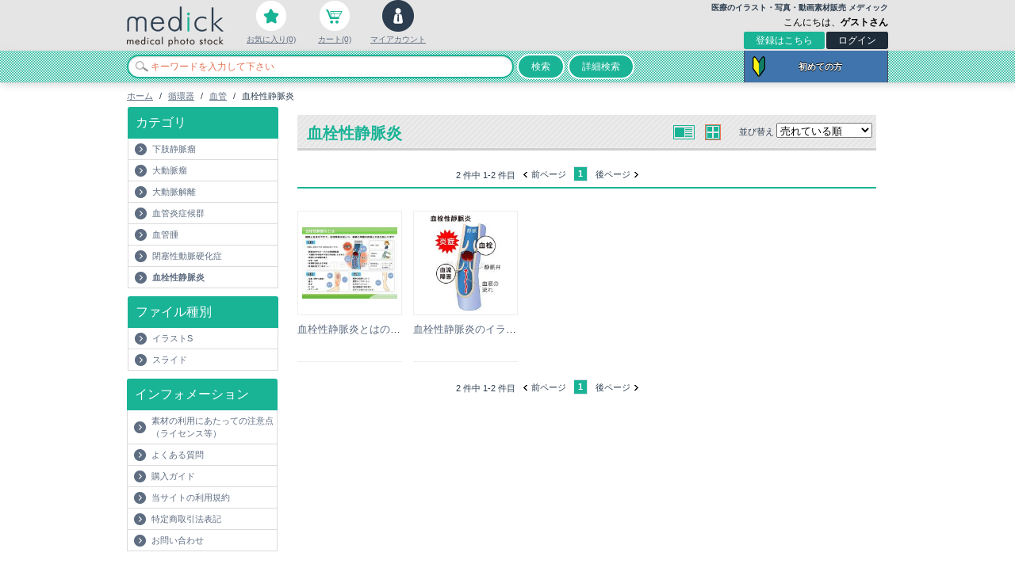

--- FILE ---
content_type: text/html; charset=UTF-8
request_url: https://medick.biz/category/select/cid/3026
body_size: 4874
content:
<!DOCTYPE html PUBLIC "-//W3C//DTD XHTML 1.0 Transitional//EN" "http://www.w3.org/TR/xhtml1/DTD/xhtml1-transitional.dtd">
<html xmlns="http://www.w3.org/1999/xhtml" xml:lang="ja" lang="ja">
<head>
<meta name="google-site-verification" content="MYDdAsZGigc6yHv_fmJWogZlLniwaEgNBQar99i9pOg" />

<meta http-equiv="Content-Type" content="text/html; charset=UTF-8" />
<base href="https://medick.biz/" />

<meta name="keywords" content="メディック,medick,イラスト,素材,医療,写真,症例写真,ダウンロード,販売" />
<meta name="description" content="メディック(medick)は医療のイラスト・写真・動画・患者説明スライドのダウンロード販売サイトです。商用利用可能。無料素材もご用意しております。" />

<link href="https://medick.biz/resources/c_media/themes/theme_1/images/favicon.ico" rel="shortcut icon" />
<link href="https://medick.biz/resources/c_media/themes/theme_1//mcf/css/common.css" rel="stylesheet" type="text/css" />
<link href="https://medick.biz/resources/c_media/themes/theme_1/css/common.css" rel="stylesheet" type="text/css" />
<link href="https://medick.biz/resources/c_media/themes/theme_1/css/layout.css" rel="stylesheet" type="text/css" />
<link href="https://medick.biz/resources/c_media/themes/theme_1/css/menu.css" rel="stylesheet" type="text/css" />
<link href="https://medick.biz/resources/c_media/themes/theme_1//mcf/css/colorbox.css" rel="stylesheet" type="text/css" />
<link href="https://medick.biz/resources/c_media/themes/theme_1//mcf/css/custom.css" rel="stylesheet" type="text/css" />


	<script type="text/javascript" src="https://medick.biz/resources/c_media/themes/theme_1/js/jquery.js"></script>
	<!-- <script type="text/javascript" src="https://medick.biz/resources/c_media/themes/theme_1/js/jquery.min.js"></script> -->
	<script type="text/javascript" src="https://medick.biz/resources/c_media/themes/theme_1/js/jquery.carousel.min.js"></script>
	<script type="text/javascript" src="https://medick.biz/resources/c_media/themes/theme_1/mcf/js/jquery.colorbox-min.js"></script>
	<script type="text/javascript" src="https://medick.biz/resources/c_media/themes/theme_1/mcf/js/custom.js"></script>

<!--[if IE 7]>
        <link href="https://medick.biz/resources/c_media/themes/theme_1/css/styleIE7.css" rel="stylesheet" type="text/css" />
<![endif]-->



<title>血管 / 血栓性静脈炎 - 医療のイラスト・写真・動画、素材販売サイトのメディック(medick)</title><link href="resources/c_media/themes/theme_1/css/checkout.css" media="screen" rel="stylesheet" type="text/css" ></head>
<body>
<!-- ClickTale Top part -->
<script type="text/javascript">
var WRInitTime=(new Date()).getTime();
</script>
<!-- ClickTale end of Top part -->



<div id="page">
		<!--header -->
	<div id="headerWrapper">
		<div id="header">

			<!--<div id="header_teaser">
						</div>-->
			<!--<div id="top_header_links">
			<ul>
			</li><a href="https://medick.biz/sitemap">サイトマップ</a></li>
			</ul>
			</div>-->

			<!-- </div> -->
			<div id="header_logo_container">
				<div id="header_right">
					<h1>医療のイラスト・写真・動画素材販売 メディック</h1>
					<div class="my_page_user">
						<div id="header_select_lang">
							<!--language box -->
							<div class="clearfix select_lang">
								<p><select id='language' name='language' onchange="window.location.href=this.value" ><option value="https://medick.biz/category/select/cid/3026/language/ja" selected="selected">日本語</option></select> </p>
							</div>
							<!--language box //-->
						</div>


						<div id="my_page">
							<div id="my_page_user">こんにちは、<b>ゲストさん</b></div>
																	<div id="my_page_create">
										<a id="createAccBtn" href="https://medick.biz/create-account">登録はこちら</a>
									</div>
									<div id="my_page_logout">
										<a id="loginBtn" href="https://medick.biz/login/index">ログイン</a>
									</div>
									

															<!--<div id="my_page_review"><a href="https://medick.biz/review">カスタマーレビュー</a></div>-->
						</div>
					</div>
				</div>

				<div id="header_logo">
					<a href="https://medick.biz/">
						<img src="https://medick.biz/resources/c_media/themes/theme_1/images_new/logo.png" alt="医療のイラスト・写真・動画、素材販売サイトのメディック(medick)" />
					</a>
				</div>


				<div id="header_navigation">
					<ul>
					
					<!--<li class="review"><a href="https://medick.biz/review">カスタマーレビュー</a></li>-->
					<li class="wishlist"><a href="https://medick.biz/wishlist">お気に入り(0)</a></li>
					<li class="cart"><a href="https://medick.biz/cart-detail">カート(0)</a></li>
					<!-- <li class="register"><a href="https://medick.biz/checkout">レジヘ進む</a></li> -->
					<li class="mypage"><a href="https://medick.biz/myaccount">マイアカウント</a></li>
					</ul>
				</div>

	
				<div id="header_banner">
											<!-- <a href="https://medick.biz/create-account" target="_blank">
							<img src="https://medick.biz/resources/c_media/themes/theme_1/mcf/img/hd_banner.png" alt="アカウント新規登録で3000ポイントプレゼント！">
						</a> -->
									</div>
				

			</div>
        </div>
		<!--header //-->
    

    	<!--globalnavi --> 		
		
	
    </div>
       
		


			<!--search function -->
			<form action="https://medick.biz/search" class="searchform" name="catalog_search" method="get">
				<div class="clearfix search">
					<div id="searchContainer">
						<div id="headerBanner">
					        <ul>
						        <li id="hbWelcome"><a href="https://medick.biz/welcome">初めての方</a></li>
					       </ul>
				        </div>
						<p class="textarea">
							<input type="text" name="q" placeholder="キーワードを入力して下さい" value="" class="searchfield" id="search" title="商品名、商品説明文、型番の一部から検索できます。" />
							<input type="submit" id="defaultSearch" name="検索" value="検索" />
							<a id="advancedSearch" href="https://medick.biz/search">詳細検索</a>	
						</p>
					</div>
				</div>
			</form>
			<!--search function //-->
            
            		<!--breadclumb -->
		<div class="topiclist">			
			<ol>
				<li><a href="https://medick.biz">ホーム</a></li>
				 <li>/</li> <li><a href="https://medick.biz/category/select/cid/2919">循環器</a></li> <li>/</li> <li><a href="https://medick.biz/category/select/cid/2936">血管</a></li> <li>/</li> <li>血栓性静脈炎</li>			</ol>
		</div>
		<!--breadclumb //--><!--body -->
  <div id="contents" class="clearfix">
    <!--sidebar -->
<div class="menuFrame clearfix">
			
	
	<div class="navigation">
		<dl>
				<div class="category_container">
			<div class="category_ttl">
				<p>カテゴリ</p>
			</div>
			<!--category -->
									<dd>
				<a href="https://medick.biz/category/select/cid/2937">下肢静脈瘤</a>
			</dd>
						<dd>
				<a href="https://medick.biz/category/select/cid/2938">大動脈瘤</a>
			</dd>
						<dd>
				<a href="https://medick.biz/category/select/cid/2939">大動脈解離</a>
			</dd>
						<dd>
				<a href="https://medick.biz/category/select/cid/2941">血管炎症候群</a>
			</dd>
						<dd>
				<a href="https://medick.biz/category/select/cid/2997">血管腫</a>
			</dd>
						<dd>
				<a href="https://medick.biz/category/select/cid/3025">閉塞性動脈硬化症</a>
			</dd>
						<dd>
				<a href="https://medick.biz/category/select/cid/3026"><b>血栓性静脈炎</b></a>
			</dd>
								</div>
				<!--category// -->
		<!--brand -->
				<div class="brand_container">
			<div class="brand_ttl">
				<p>ファイル種別</p>
			</div>
									<dd><a href="https://medick.biz/category/select/cid/3026/bid/402">イラストS</a></dd>
						<dd><a href="https://medick.biz/category/select/cid/3026/bid/403">スライド</a></dd>
						<!--<dd><a href="https://medick.biz/brand">ファイル種別一覧</a></dd>-->
					</div>
				<!--brand //-->

		<!--price -->
		<!--price //-->
		
		</dl>
	</div>
				<!--twitter -->
		<div class="navigation">
					<div class="brand_container">
					<div class="brand_ttl">
						<p>インフォメーション</p>
					</div>
					<ul>
															<!-- <li><a href="https://medick.biz/recommend">オススメ商品</a></li> -->
																				<li>
					<a href="https://medick.biz/welcome">初めての方へ</a>
					</li>
										<li>
					<a href="https://medick.biz/license">素材の利用にあたっての注意点（ライセンス等）</a>
					</li>
										<li>
					<a href="https://medick.biz/faq">よくある質問</a>
					</li>
										<li>
					<a href="https://medick.biz/guide">購入ガイド</a>
					</li>
										<li>
					<a href="https://medick.biz/agreement">当サイトの利用規約</a>
					</li>
										<li>
					<a href="https://medick.biz/conditions.html">特定商取引法表記</a>
					</li>
															<li class="lastline"><a href="https://medick.biz/contact">お問い合わせ</a></li>
					</ul>
				</div>
	</div>
	<!--twitter //-->

<script async src="//pagead2.googlesyndication.com/pagead/js/adsbygoogle.js"></script>
<!-- medickL -->
<ins class="adsbygoogle"
     style="display:inline-block;width:234px;height:60px"
     data-ad-client="ca-pub-5830827957199548"
     data-ad-slot="5899160313"></ins>
<script>
(adsbygoogle = window.adsbygoogle || []).push({});
</script>
</div>    <div class="detailFrame">
          <div class="categoryFrame">
	  <div class="category_frame_tll">
	   <p class="category_line">血栓性静脈炎</p>
	    <!--sort -->
        <div class="style_navi clearfix">
		 <ul>
                        <li class="style_navi_icon"><a href="https://medick.biz/category/select/cid/3026/mode/2"><img src="resources/c_media/themes/theme_1/images_new/window_icon.png"/></a></li>
                                    <li class="style_navi_icon style_navi_current"><img src="resources/c_media/themes/theme_1/images_new/listing_icon.png"/></li>
                      <li class="style_navi_sort">並び替え <select name='product_sort' onChange="window.location.href=this.value"><option value="https://medick.biz/category/select/cid/3026/mode/1/order/date_a">新着順(古い順)</option><option value="https://medick.biz/category/select/cid/3026/mode/1/order/date_d">新着順(新しい順)</option><option value="https://medick.biz/category/select/cid/3026/mode/1/order/price_a">価格(安い順)</option><option value="https://medick.biz/category/select/cid/3026/mode/1/order/price_d">価格(高い順)</option><option value="https://medick.biz/category/select/cid/3026/mode/1/order/product_a">商品名順(A-Z)</option><option value="https://medick.biz/category/select/cid/3026/mode/1/order/product_d">商品名順(Z-A)</option><option value="https://medick.biz/category/select/cid/3026/mode/1/order/ordered_d" selected>売れている順</option><option value="https://medick.biz/category/select/cid/3026/mode/1/order/modified_d">更新日順</option></select> </ul>
		  </ul>
        </div>
        <!--/sort -->
	  </div>
      <div class="user_navi">
        <div class="page_navi clearfix">
          <dl class="number">
            <dt>2 件中</dt>
            <dd>1-2 件目</dd>
          </dl>
          <ol class="navi clearfix">
            <li class="prev">前ページ</li><li class="current" id="top">1</li><li class="next">後ページ</li>          </ol>
        </div>
      </div>
	  <div class="user_nav_sub_ttl"></div>
      <div class="itemlist_img clearfix">
                                  <div class="item">
                                    <p class="image">
                <a href="https://medick.biz/category/select/cid/3026/pid/92367" class="toolTip">
                	<span class="tipBox">
                    <img src="" alt=""/><br>
                    <span class="tipDesc">血栓性静脈炎の基本説明です。症状や原因をイラストを交えて説明します。n-01420/血管/循環器/血...</span>
                  </span>
                    <img class="thumb" src="resources/upload/products/thumbnail/th-n-01420.jpg" alt=""/>
                </a>
            </p>
            <h3>
                <a href="https://medick.biz/category/select/cid/3026/pid/92367">血栓性静脈炎とはの説明スライド</a>
            </h3>
          </div>
                            <div class="item">
                                    <p class="image">
                <a href="https://medick.biz/category/select/cid/3026/pid/129492" class="toolTip">
                	<span class="tipBox">
                    <img src="" alt=""/><br>
                    <span class="tipDesc">n-01420/血管/循環器/血栓性静脈炎/血栓性静脈炎とは/血栓性静脈炎とは/病気・治療の説明/内...</span>
                  </span>
                    <img class="thumb" src="resources/upload/products/thumbnail/th-n-01420no01m.jpg" alt=""/>
                </a>
            </p>
            <h3>
                <a href="https://medick.biz/category/select/cid/3026/pid/129492">血栓性静脈炎のイラスト</a>
            </h3>
          </div>
                            </div>
                <div class="bottom_navi">
          <div class="page_navi clearfix">
            <dl class="number">
              <dt>2 件中</dt>
              <dd>1-2 件目</dd>
            </dl>
            <ol class="navi clearfix">
              <li class="prev">前ページ</li><li class="current" id="bottom">1</li><li class="next">後ページ</li>            </ol>
          </div>
        </div>
      </div>
    </div>
      </div>
<!--body //-->
<div class="rightside_link">
		<a href="https://medick.biz/cart-detail"><div id="cart_right_link"><p><img src="resources/c_media/themes/theme_1/lang/ja/cart_word.png" alt="カート" /></p><span id="cart_quantity">0</span></div></a>
		<a href="https://medick.biz/wishlist"><div id="wishlist_right_link"><p><img src="resources/c_media/themes/theme_1/lang/ja/wishlist_word.png" alt="お気に入り" /></p><span id="wishlist_quantity">0</span></div></a>
  </div>
</div>
<!--footer -->
	<div id="page_top">
		<a href="http://medick.biz/category/select/cid/3026#page"><p>PAGE TOP</p></a>
	</div>
	<div id="footer">
		<div class="contents clearfix">
			<!--end of productlisting_box--><!--end of shipping_box--><!--end of box_container-->
			<div class="contact_box">
				<table>
					<tr>
						<td>
							<p class="red_font">medick-メディック-　お客様窓口</p>
							運営会社：株式会社レイヤード<br/>
							ご不明な点はお気軽にお問い合わせください。
						</td>
						<td class="td_border">
							<p class="blue_text">※お問い合わせの前にこちらをご覧ください</p>
							<p class="contact_btn"><a href="http://medick.biz/faq">よくあるご質問</a></p>
							<p class="msg"><a href="https://medick.biz/contact">メールでのお問い合わせはこちら</a></p>
							<p class="small_font">※Emailでのお問い合わせの対応は土日祝祭日や年末年始をはさむ場合は、回答が遅れることがありますのでご了承下さい。</p>
						</td>
						

					</tr>
				</table>
		  </div><!--end of contact_box-->
			<div class="category_links"></div><!--end of category_links-->
						<div class="footer_bottom clearfix">
				<div class="copyright">
        <a href="./">HOME</a> |  <a href="https://medick.biz/welcome">初めての方へ</a> |  <a href="https://medick.biz/license">素材の利用にあたっての注意点（ライセンス等）</a> |  <a href="https://medick.biz/faq">よくある質問</a> |  <a href="https://medick.biz/guide">購入ガイド</a> |  <a href="https://medick.biz/agreement">当サイトの利用規約</a> |  <a href="https://medick.biz/conditions.html">特定商取引法表記</a>    
    
    				
         
				  <hr>
				<p>COPYRIGHT &copy; 2026 医療専門素材販売サイト　Medick -メディック- ALL RIGHT RESERVED</p>
				</div><!--end of copyright-->
				<div class="logo">
				  <a href="https://medick.biz/" >
					<img src="resources/c_media/themes/theme_1/images_new/footer_logo.png" alt="医療専門素材販売サイト　Medick -メディック-" title="医療専門素材販売サイト　Medick -メディック-" />
				  </a>
				</div><!--end of logo-->
			</div>
	  </div><!--end of contents-->
	</div><!--end of footer-->
	
<!--footer //-->


  
<!-- ClickTale Bottom part -->

<script type='text/javascript'>
(function(){
	const output    = document.currentScript;
	const outputTag = document.createElement('script');
	outputTag.src   = (document.location.protocol=='https:'?
	"https://cdnssl.clicktale.net/www07/ptc/bfe8bf94-3c69-4b5e-a11a-f4c633d16885.js":
	"http://cdn.clicktale.net/www07/ptc/bfe8bf94-3c69-4b5e-a11a-f4c633d16885.js");
	output.parentNode.appendChild(outputTag);
}());
</script>

<!-- ClickTale end of Bottom part -->

</body>
</html>

--- FILE ---
content_type: text/html; charset=utf-8
request_url: https://www.google.com/recaptcha/api2/aframe
body_size: 268
content:
<!DOCTYPE HTML><html><head><meta http-equiv="content-type" content="text/html; charset=UTF-8"></head><body><script nonce="mb5H5k8czgI53Tjm8lsqWQ">/** Anti-fraud and anti-abuse applications only. See google.com/recaptcha */ try{var clients={'sodar':'https://pagead2.googlesyndication.com/pagead/sodar?'};window.addEventListener("message",function(a){try{if(a.source===window.parent){var b=JSON.parse(a.data);var c=clients[b['id']];if(c){var d=document.createElement('img');d.src=c+b['params']+'&rc='+(localStorage.getItem("rc::a")?sessionStorage.getItem("rc::b"):"");window.document.body.appendChild(d);sessionStorage.setItem("rc::e",parseInt(sessionStorage.getItem("rc::e")||0)+1);localStorage.setItem("rc::h",'1768977790217');}}}catch(b){}});window.parent.postMessage("_grecaptcha_ready", "*");}catch(b){}</script></body></html>

--- FILE ---
content_type: text/css
request_url: https://medick.biz/resources/c_media/themes/theme_1/css/common.css
body_size: 5022
content:
/*-------------------------------------------------*/
/*基本HTMLタグ
/*-------------------------------------------------*/
body {
	width: 100%;
	margin: 0;
	text-align: center;
	font-size: 85%;
	font-family: 'Hiragino Kaku Gothic Pro', 'メイリオ', Verdana, Arial, sans-serif;
	line-height: 1.65em;
	color: #2B3D4F;
}
h1, h2, h3, h4, h5, h6, h7, p {
	margin: 0;
	padding: 0;
}
a {
	color: #5E6D81;
	cursor: pointer;
}
a:visited, a:active {
	color: #5E6D81;
}
a:hover {
	color: #2B3D4F;
	text-decoration: none;
}
img {
	border: 0;
}
ul, ol, dl {
	font-size:11px;
	margin: 0;
	padding: 0;
	list-style-type: none;
}
li, dt, dd {
	margin: 0;
	padding: 0;
}
form {
	margin: 0;
	padding: 0;
}
input, select, textarea {
	font-family: Arial, Verdana, Helvetica, sans-serif;
}
/*-------------------------------------------------*/
/*基本レイアウトタグ(変更不可）
/*-------------------------------------------------*/
.clear {
	clear: both;
}
.red {
	color: #19B396;
}
.blue {
	color: #0066FF;
}
.green {
	color: #009900;
}
.orange {
	color: #FF6600;
}
.clearfix:after {
	content: "";
	display: block;
	clear: both;
	height: 0;
}
.clearfix {
	display: inline-block;
}
.clearfix {
	display: block;
}
.block {
	display: block;
}
.border {
	border-bottom-width: 1px;
	border-bottom-style: solid;
	border-bottom-color: #BBBBBB;
	padding-top: 3px;
	padding-bottom: 3px;
}
.small {
	font-size: 9px;
	line-height: 12px;
}
/*-------------------------------------------------*/
/*基本左右セット(変更不可）
/*-------------------------------------------------*/
.left {
	float: left;
}
.right {
	float: right;
}
.a-left {
	text-align: left;
}
.a-right {
	text-align: right;
}
.a-center {
	text-align: center;
	padding-top: 15px;
}
.icon {
	vertical-align: text-top;
}
/*-------------------------------------------------*/
/*結果メッセージ出力(変更不可）
/*-------------------------------------------------*/
.msg_error {
	font-size: 12px;
	color: #000000;
	background-color: #FFE1E1;
	background-image: url(../images/stop.gif);
	background-repeat: no-repeat;
	background-position: 5px center;
	border: 1px solid #19B396;
	padding-top: 4px;
	padding-right: 4px;
	padding-bottom: 4px;
	padding-left: 25px;
	margin-bottom: 5px;
}
.msg_success {
font-size: 12px;
color: #fff;
background-color: #E37252;
background-image: url(../images/check.gif);
background-repeat: no-repeat;
background-position: 5px center;
padding-top: 22px;
padding-right: 4px;
padding-bottom: 25px;
padding-left: 25px;
margin-bottom: 5px;
}
.msg_worning {
	font-size: 12px;
	color: #000000;
	background-color: #FFF7E1;
	background-image: url(../images/alert.gif);
	background-repeat: no-repeat;
	background-position: 5px center;
	border: 1px solid #FF8040;
	padding-top: 4px;
	padding-right: 4px;
	padding-bottom: 4px;
	padding-left: 25px;
	margin-bottom: 5px;
}
.msg_hint {
	font-size: 12px;
	color: #000000;
	background-color: #E8FFFC;
	background-image: url(../images/light.png);
	background-repeat: no-repeat;
	background-position: 5px center;
	border: 1px solid #ABD6FF;
	padding-top: 4px;
	padding-right: 4px;
	padding-bottom: 4px;
	padding-left: 25px;
	margin-bottom: 5px;
}
/*-------------------------------------------------*/
/*ページ幅
/*-------------------------------------------------*/
#page {
	width: 100%;
	margin: 0 auto;
	text-align: left;
}
/*-------------------------------------------------*/
/*共通ヘッダー
/*-------------------------------------------------*/
#header {
	margin: 0 auto;
	position: relative;
	width: 960px;
	text-align: left;
}
#header h1 {
	font-size:12px;
	position: absolute;
	top: 2px;
	left: 0px;
}

/*-------------------------------------------------*/
/*検索サーチ
/*-------------------------------------------------*/
.search {
	background: url(../images_medick/serch_bk.png) ;
border-bottom: 1px solid #d8d8d8;
padding: 5px 0;
margin-bottom: 10px;
 /*background: url(../images_new/search_bg.png) no-repeat;*/
	/*padding: 1px 0 0 12px;
	width: 165px;
	height: 26px;*/
	box-shadow: 2px 2px 10px #d8d8d8; /*CSS3*/
	-moz-box-shadow: 2px 2px 10px #d8d8d8; /* Firefox用*/
	-webkit-box-shadow: 2px 2px 10px #d8d8d8; /* Google Chrome, Safari用*/
	filter: progid:DXImageTransform.Microsoft.Shadow(color=#777777, direction=0, strength=3, enabled=true);
}
.search p.textarea {
	width: 980px;
/*float: left;*/
margin-right: 0px;
margin: 0 auto;
}
.search p.textarea .search_image {
	padding-top: 2px;
}
.search p.btn {
	float: left;
}
.search p img/*,#header .select_lang p img*/ {
	vertical-align: top;
}
.search input.text {
	width: 190px;
	border: 1px solid #A9B8C5;
}




#header .select_lang select {
	border: 1px solid #A9B8C5;
}
/* search */
.search p.textarea input {
	border: none;
	outline: none;
}
.search_button {
	position: absolute;
	bottom: 7px;
}
#search {
	/*padding: 2px 0 0 15px;*/
	border: 2px solid #19B396;
}
/*.searchform {
	display: inline-block;
	zoom: 1; /* ie7 hack for display:inline-block */
/* *display: inline;
	border: solid 1px #d2d2d2;
	padding: 3px 5px;
	-webkit-border-radius: 2em;
	-moz-border-radius: 2em;
	border-radius: 2em;
	-webkit-box-shadow: 0 1px 0px rgba(0,0,0,.1);
	-moz-box-shadow: 0 1px 0px rgba(0,0,0,.1);
	box-shadow: 0 1px 0px rgba(0,0,0,.1);
	background: #f1f1f1;
	background: -webkit-gradient(linear, left top, left bottom, from(#fff), to(#ededed));
	background: -moz-linear-gradient(top, #fff, #ededed);
 filter:  progid:DXImageTransform.Microsoft.gradient(startColorstr='#ffffff', endColorstr='#ededed'); /* ie7 */
/* -ms-filter:  progid:DXImageTransform.Microsoft.gradient(startColorstr='#ffffff', endColorstr='#ededed'); /* ie8 */
/*}*/
.searchform input {
	font: normal 12px/100% Arial, Helvetica, sans-serif;
}

::-webkit-input-placeholder { color: #E37252; }
:-moz-placeholder { color: #E37252; }
.searchform .searchfield {
	background: #fff;
	padding: 6px 6px 6px 8px;
	width: 470px;
	border: solid 1px #bcbbbb;
	outline: none;
	-webkit-border-radius: 2em;
	-moz-border-radius: 2em;
	border-radius: 2em;
	-moz-box-shadow: inset 0 1px 2px rgba(0,0,0,.2);
	-webkit-box-shadow: inset 0 1px 2px rgba(0,0,0,.2);
	box-shadow: inset 0 1px 2px rgba(0,0,0,.2);
	filter: progid:DXImageTransform.Microsoft.Shadow(color=#777777, direction=0, strength=3, enabled=true);
}
#header_background {
	position: absolute;
	height: 110px;
	width: 100%;
	background-color: #E6E5E5;
	top: 0;
}

#top_header_container {
	/*margin-bottom: 5px;*/
	line-height: 24px;
	color: #555555;
	width: 100%;
}

#header_teaser {
	width: 660px;
}
#header_teaser, #top_header_links {
	float: left;
}
#top_header_links li {
	display: inline;
}
#top_header_links a {
	font-size: 11px;
	color: #555555;
}
#header_select_lang {
	float: right;
}
#header_logo_container {
	position: relative;
	width: 100%;
	margin-bottom: 0px;
}
#header_logo_container div {
	display: inline;
}
#header_logo {
	margin-right:150px;
}
#header_logo a {
	text-decoration: none;
}
#top_header_banner {
	margin-left: 25px
}
#top_header_banner img {
	vertical-align: top;
	padding-top: 5px;
}
#my_page {
	margin-left: 20px;
	color: #000000;
}
#my_page_button {
	background: url(../images_new/my_page_btn.png) no-repeat;
	position: absolute;
	width: 140px;
	height: 30px;
	margin-top: 5px;
	right:0px;
}
#my_page_button p {
	font-size:12px;
	margin-top: 6px;
	text-indent:28px;
	
}
#my_page_button a {
	color: #fff;
	text-decoration: none;
}
#my_page_user {
right: 0;
position: absolute;
top: 16px;
font-size: 10px;
}
#my_page_logout {
background:#5E6D81 ;/*url(../images_new/my_page_arrow.png) no-repeat left center*/
position: absolute;
top: 40px;
font-size: 10px;
padding: 0 5px;
right: 0px;
	-webkit-border-radius: 0.2em;
	-moz-border-radius: 0.2em;
	border-radius: 0.2em;
}
#my_page_logout a{

	color:#fff;
	text-decoration:none;
}
#my_page_logout a:hover{
	color:#ccc;
}
#my_page_review {
	background: url(../images_new/my_page_pencil.png) no-repeat left center;
	position: absolute;
	top: 75px;
	font-size: 10px;
	padding-left: 20px;
}
#header_navigation {
	position: absolute;
	/*top: -1px;
	left: 211px;*/
}
#header_navigation ul {
padding:0;
margin:0;
}
#header_navigation li {
text-align:center;
height:50px;
float:left;
zoom: 1;
font-size: 60%;
}


#header_navigation li.cart{
}

#header_navigation li.cart{
	background: url(../images_medick/hd_cart.png) no-repeat center top;
}

#header_navigation li.cart a:hover{
	background: url(../images_medick/hd_cart_on.png) no-repeat center top;
}
#header_navigation li a{
display: block;
}
#header_navigation li.mypage a,#header_navigation li.cart a,#header_navigation li.wishlist a,#header_navigation li.review a,#header_navigation li.register a{
padding: 44px 0 0 0;
}
#header_navigation li.mypage,#header_navigation li.cart,#header_navigation li.wishlist,#header_navigation li.review,#header_navigation li.register{
width:120px;
}

#header_navigation li.my_page_user{
	width:250px;
}
#header_navigation li.mypage{
		background: url(../images_medick/hd_myaccount.png) no-repeat center top;
}
#header_navigation li.mypage a:hover{
		background: url(../images_medick/hd_myaccount_on.png) no-repeat center top;
}
#header_navigation li.wishlist {
	background: url(../images_medick/hd_wishlist.png) no-repeat center top;
}
#header_navigation li.wishlist a:hover{
	background: url(../images_medick/hd_wishlist_on.png) no-repeat center top;
}
#header_navigation li.review {
	background: url(../images_medick/hd_review.png) no-repeat center top;
}
#header_navigation li.review a:hover{
	background: url(../images_medick/hd_review_on.png) no-repeat center top;
}
#header_navigation li.register {
	background: url(../images_medick/hd_register.png) no-repeat center top;
}
#header_navigation li.register a:hover{
	background: url(../images_medick/hd_register_on.png) no-repeat center top;
}

/*-------------------------------------------------*/
/*共通ヘッダーテキストメニュー
/*-------------------------------------------------*/
/*
#header #usernavi{padding:64px 0 8px;}
#header #usernavi ul{background:url(../images/bg_usernavi.png) repeat-y right top;}
#header #usernavi li{float:right;padding:.2em 1em .2em .6em;background:url(../images/bg_usernavi.png) repeat-y left top;}
#header #usernavi .myaccount a{background:url(../images/icon_myacount.gif) no-repeat left center;}
#header #usernavi .cart a{background:url(../images/icon_cart.gif) no-repeat left center;}
#header #usernavi .wishlist a{background:url(../images/icon_wishlist.gif) no-repeat left center;}
#header #usernavi .register a{background:url(../images/icon_register.gif) no-repeat left center;}
#header #usernavi .currency a{background:url(../images/icon_currency.gif) no-repeat left center;}
#header #usernavi .review a{background:url(../images/icon_review_title.png) no-repeat left center;}
#header #usernavi a{display:block;padding-left:25px;}
*/

/*-------------------------------------------------*/
/*共通パンくずリスト(変更不可）
/*-------------------------------------------------*/
.topiclist {
font-size: 12px;
padding: 0px 0 0;
margin: 10px;
height: 26px;
}
.topiclist ol{
	width:960px;
	margin:0 auto;
}
.topiclist li {
	display: inline;
	margin-right: 5px;
}
/*-------------------------------------------------*/
/*共通コンテンツ本文
/*-------------------------------------------------*/
.contents_container {
	background-color: #efeeee;
	border-bottom: 1px solid #D1D1D1;
}
#contents {
	margin:0 auto;
	width: 960px;
	min-height: 480px;
}
#contents .subFrame {
	float: right;
	width: 200px;
	background-color: #efeeee;
}
#contents .mainFrame {
	float: left;
	display: inline;
	width: 960px;
}
/*#contents .mainFrame .main_banner{width:689px;padding-bottom:15px;}*/
#contents .mainFrame .menu {
	float: left;
	display: inline;
	width: 190px;
	padding-right: 15px;
	position: relative;
	z-index: 2;
}

#contents .mainFrame .menu ul,#contents .mainFrame .menu ul li{
	margin:0;
}
#contents .mainFrame .contents {
	float: left;
	display: inline;
	width: 530px;
	padding-left: 0px;
}
#contents .menuFrame {
	float: left;
	display: inline;
	width: 190px;
	padding-right: 15px;
}
#contents .contentsFrame {
	float: left;
	display: inline;
	width: 530px;
	padding-left: 10px;
}
#contents .detailFrame {
	float: left;
	display: inline;
	width: 750px;
	background-color: #ffffff;/* border-bottom: 1px solid #d1d1d1; border-left: 1px solid #EEEDED; border-right: 1px solid #EEEDED;*/
}
#contents .fullFrame {
	width: 910px;
	margin-left: 15px;
}
#contents #mainSide {
	display: inline;
}
.fullFrame ul {
	margin-left: 5px;
}
.fullFrame li {
	margin-left: 20px;
	list-style-type: disc;
}
.fullFrame li ul li {
	list-style-type: circle;
}
#contents .detailFrame .categoryFrame h2 {/*font-size: 14px;border-bottom-width: 1px;border-bottom-style: solid;border-bottom-color: #D5D5D5;*/
	padding-bottom: 3px;
	color: #6796C5;
}
#contents .mainFrame .contents #rss_feed {
	margin-bottom: 20px;
	overflow: auto;
}
#contents .mainFrame .contents #rss_feed li {
	padding-bottom: 3px;
	list-style-type: none;
}
#contents .mainFrame .contents #rss_feed .rssDate {
	color: #E37252;
}
#contents .mainFrame .contents #rss_feed .rssDescription {
	color: #999999;
}
#contents #right_sidebar {
	float: right;
}
#contents .mainFrame #main_banner {
	margin-bottom: 20px;
}
.main_container {
	float: left;
	background-color: #efeeee;
	border-bottom: 1px solid #e6e5e6;
	border-left: 1px solid #eeeded;
	border-right: 1px solid #eeeded;
	width: 750px;
	position: relative;
	z-index: 1;
}
.category_frame_tll {
	background: url(../images_new/category_ttl.png) no-repeat;
	width: 730px;
	height: 45px;
	margin: 10px 0 10px 10px;
	zoom: 1;
*display:inline;
}
.category_line {
	color:#19B396;
	font-weight:bold;
	padding: 12px;
	font-size: 20px;
	padding-bottom: 11px;
	display: inline-block;
	float: left;
}
.product_frame {
	border-bottom: none;
!important
}
.top_ranking {
	margin: 0 10px 10px 10px;
	padding-top: 10px !important;
	height: 170px;
}
.top_ranking_ttl {
	background-color: #2B3D4F;
	height: 40px;
	margin: 0 10px;
}
.top_ranking_ttl p {
	padding:10px;
	color: #fff;
}
.top_rank_category {
	position: relative;
}
.top_rank_category ul {
	margin-left: 25px;
}
.top_rank_category li {
	background-color: #e0e0e0;
	width: 155px;
	height: 20px;
	display: inline-block;
	color: #000;
	margin: 0 3px;
	font-size: 10px;
	text-align: center;
}
.top_rank_category .selected {
	background-color: #E37252;
	color: #fff
}
.top_rank_cat_btn_left {
	background: url(../images_new/btn_rank_cat_back.png) no-repeat;
	height: 20px;
	width: 20px;
	position: absolute;
	left: 0;
	top: 0
}
.top_rank_cat_btn_right {
	background: url(../images_new/btn_rank_cat_next.png) no-repeat;
	height: 20px;
	width: 20px;
	position: absolute;
	right: 0;
	top: 0
}
/*-------------------------------------------------*/
/*共通フッター FOOTER
/*-------------------------------------------------*/
/*#footer {padding:20px 0 30px;text-align:center;}
#footer .contents{width:960px;margin:0 auto;padding:74px 0 20px;text-align:left;}
#footer .copyright{float:left;display:inline;width:70%;margin-left:16px;padding-top:0px;font-size:90%;color:#646464;}
#footer .logo{float:right;display:inline;margin-right:16px;text-align:right;}*/



#page_top {
	width: 960px;
	margin: auto;
	margin-top: 85px;
	background: url(../images_new/btn_page_top.png);
	background-repeat: no-repeat;
	height: 27px;
	background-position: right top;
}
#page_top p {
	padding-right: 45px;
	text-decoration: none;
	/*background: url(../images_new/ico_top_arrow.png);
	background-repeat: no-repeat;
	background-position: 20px 11px;*/
	width: 100px;
	padding-top: 5px;
	float: right;
	text-indent: 30px;
	color: #ffffff;
	overflow: hidden;
	text-indent: -9999px;
}
#footer {
	padding: 0 0 30px;
	text-align: center;
	background-color: #f6f6f6;
	border-top: 5px solid #E6E5E5;
}
#footer .contents {
	width: 960px;
	margin: 0 auto;
	padding: 15px 0 20px;
	text-align: left;
}
#footer .copyright {
	float: left;
	display: inline;
	width: 70%;
	padding-top: 0px;
	font-size: 90%;
	color: #646464;
}
#footer .logo {
	float: right;
	display: inline;
	text-align: right;
}
#footer .box_container {
	float: left;
	margin-top: 10px;
	min-height: 573px;
}
#footer .mid_box {
	float: left;
	width: 346px;
	margin-left: 10px
}
/*productlisting box*/
#footer .productlisting_box {
	float: left;
	width: 601px;
}
#footer .productlisting_box_top {
	background: url("../images_new/icn_step_1.png");
	background-repeat: no-repeat;
	height: 15px;
}
#footer .productlisting_box_mid {
	background: url("../images_new/icn_step_2.png");
	background-repeat: repeat-y;
	min-height: 405px;
	padding-top: 5px;
}
#footer .productlisting_box_bottom {
	background: url("../images_new/icn_step_3.png");
	background-repeat: no-repeat;
	height: 15px;
}
#footer .productlisting_title {
	width: 560px;
	height: 20px;
	background: #cecece;
	margin-left: 20px;
	margin-bottom: 20px;
}
#footer .productlisting_title p {
	font-weight: bold;
	color: white;
	width: 118px;
	text-align: left;
	text-indent: 10px;
	line-height: 20px;
	font-size: 124%;
}
#footer .productlisting_box .productlisting_step {
	padding: 0;
	margin-left: 20px;
}
#footer .productlisting_box .productlisting_step li {
	text-align: left;
	width: 558px;
	list-style-type: none;
	border-bottom: 1px dotted gray;
	padding-top: 3px;
	padding-bottom: 3px;
}
#footer .productlisting_box .productlisting_step .no_border {
	border-bottom: none;
}
#footer .productlisting_box .productlisting_step li .step_left {
	float: left;
	margin-right: 10px;
}
#footer .productlisting_box .productlisting_step li .step_right {
	padding-top: 5px;
	float: right;
	text-align: left;
	width: 480px;
}
#footer .productlisting_box .productlisting_step p {
	font-size: 133%;
	word-wrap: break-word;
}
#footer .productlisting_box .productlisting_step p span {
	font-weight: bold;
	color: #333333;
}
/*contact box*/
#footer .contact_box {
	font-size: 85%;
	float: left;
	width: 960px;
	height: 150	px;
	background: #fff;
	margin:15px 0;
}
@-moz-document url-prefix() {
#footer .contact_box {
float:left;
width:960px;
height:164px;
background:url("../images_new/icn_contact_bg.png");
margin:15px 0;
}
}
#footer .contact_box table {
	background: white;
	width: 950px;
	margin-top: 5px;
	margin-left: 5px;
}
#footer .contact_box .td_border {
	height: 115px;
	background: white;
	border-left: 1px dotted #ccc;
}
#footer .contact_box table td {
	padding-left: 15px;
	padding-right: 10px;
	padding-top: 7px;
	vertical-align: top;
}
#footer .contact_box img {
	margin-top: 10px;
	margin-bottom: 10px;
}
#footer .contact_box .blue_text {
	color: #19B396;
	font-weight: bold;
}
#footer .contact_box .msg {
	background: url("../images_new/icn_messagebox_img.png") 0 0.5em;
	background-repeat: no-repeat;
	margin-top: 5px;
}
#footer .contact_box .msg a {
	margin-left: 25px;
	;
	color: #2B3D4F;
	font-weight: bold;
}
#footer .contact_box .small_font {
	font-size: 10px;
}
#footer .contact_box .red_font {
	color: #E37252;
}
#footer .contact_box .contact_btn {
	background: url("../images_new/icn_contact_btn.png");
	background-repeat: no-repeat;
	height: 27px;
	width: 216px;
	padding-top: 5px;
	padding-left: 35px;
}
#footer .contact_box .contact_btn a {
	text-decoration: none;
	color: #ffffff
}
/*shipping box*/
#footer .shipping_box {
	float: left;
	width: 351px;
	margin-left: 8px;
}
#footer .shipping_box_top {
	background: url("../images_new/icn_shipping_1.png");
	background-repeat: no-repeat;
	height: 15px;
}
#footer .shipping_box_mid {
	background: url("../images_new/icn_shipping_2.png");
	background-repeat: repeat-y;
	min-height: 405px;
	padding-top: 5px;
	padding-right: 15px;
}
#footer .shipping_box_bottom {
	background: url("../images_new/icn_shipping_3.png");
	background-repeat: no-repeat;
	height: 15px;
}
#footer .shipping_title {
	width: 328px;
	height: 20px;
	background: #cecece;
	margin-left: 12px;
	margin-bottom: 20px;
}
#footer .shipping_title p {
	font-weight: bold;
	color: white;
	width: 155px;
	text-align: left;
	text-indent: 10px;
	line-height: 20px;
	font-size: 124%;
}
#footer .shipping_box ul {
	list-style-type: none;
	text-align: left;
	margin-left: 20px;
	padding-left: 0;
}
#footer .shipping_box ul li {
	margin-left: 0;
	padding-left: 0;
	padding-bottom: 5px;
}
#footer .shipping_box ul li p {
	font-size: 10px;
	line-height: 15px;
}
#footer .shipping_box ul li p span {
	font-weight: bold;
	color: #333333;
	font-size: 12px;
}
/*payment box*/
#footer .payment_box {
	float: left;
	width: 346px;
}
#footer .payment_box_top {
	background: url("../images_new/icn_payment_1.png");
	background-repeat: no-repeat;
	height: 15px;
}
#footer .payment_box_mid {
	background: url("../images_new/icn_payment_2.png");
	background-repeat: repeat-y;
	min-height: 535px;
	padding-top: 5px;
	padding-right: 15px;
}
#footer .payment_box_bottom {
	background: url("../images_new/icn_payment_3.png");
	background-repeat: no-repeat;
	height: 15px;
}
#footer .payment_box .payment_title {
	width: 320px;
	height: 20px;
	background: #E6E5E5;
	margin-left: 14px;
	margin-bottom: 20px;
}
#footer .payment_box .payment_title p {
	font-weight: bold;
	color: white;
	width: 115px;
	text-align: left;
	text-indent: 10px;
	line-height: 20px;
	font-size: 124%;
}
#footer .payment_box ul {
	list-style-type: none;
	text-align: left;
	margin-left: 15px;
	padding-left: 0;
	font-size: 10px;
}
#footer .payment_box ul li {
	margin-bottom: 15px;
}
#footer .payment_box ul li p span {
	font-weight: bold;
	font-size: 12px;
}
#footer .payment_box ul li p {
	line-height: 15px;
}
#footer .payment_box .more_link {
	text-align: right;
	font-weight: bold;
	font-size: 10pt;
	width: 100%;
}
/*category links*/
#footer .category_links {
	margin-top: 30px;
	float: left;
	margin-bottom: 50px;
	font-size: 11px;
}
#footer .category_links table tr th {
	width: 90px;
	vertical-align: top;
	font-size: 12px;
	text-decoration: underline;
	text-align: left;
}
#footer .category_links ul {
	list-style-type: none;
	background: url("../images/bg_ul_arrow.png")no-repeat;
	background-position: left;
	padding-left: 8px;
	float: left;
	margin-right: 15px;
}
#footer .category_links ul li {
	display: inline;
}
#footer .category_links ul .li_ttl {
	font-weight: bold;
}
#footer .copyright hr {
	margin-top: 10px;
}
/*returnon box*/
#footer .returnon_box {
	float: left;
	width: 346px;
}
#footer .returnon_box_top {
	background: url("../images_new/icn_returnon_1.png");
	background-repeat: no-repeat;
	height: 15px;
}
#footer .returnon_box_mid {
	background: url("../images_new/icn_returnon_2.png");
	background-repeat: repeat-y;
	min-height: 290px;
	padding-top: 5px;
	padding-right: 15px;
}
#footer .returnon_box_bottom {
	background: url("../images_new/icn_returnon_3.png");
	background-repeat: no-repeat;
	height: 15px;
}
#footer .returnon_box .returnon_title {
	width: 320px;
	height: 20px;
	background: #cecece;
	margin-left: 14px;
	margin-bottom: 20px;
}
#footer .returnon_box .returnon_title p {
	font-weight: bold;
	color: white;
	width: 145px;
	text-align: left;
	text-indent: 10px;
	line-height: 20px;
	font-size: 124%;
}
#footer .returnon_box ul li p {
	line-height: 15px;
}
#footer .returnon_box ul {
	list-style-type: none;
	text-align: left;
	margin-left: 15px;
	padding-left: 0;
	font-size: 89%;
}
#footer .returnon_box ul li {
	margin-top: 10px;
}
#footer .returnon_box ul li p span {
	font-weight: bold;
	font-size: 12px;
}
#footer .returnon_box .more_link {
	text-align: right;
	font-weight: bold;
	font-size: 10pt;
	margin-top: 10px;
	width: 100%;
}
.more_link a {
	color: #E37252;
}
/*aboutpoints box*/
#footer .aboutpoints_box {
	float: left;
	width: 346px;
	margin-top: 10px;
}
#footer .aboutpoints_box_top {
	background: url("../images_new/icn_aboutpoints_1.png");
	background-repeat: no-repeat;
	height: 15px;
}
#footer .aboutpoints_box_mid {
	background: url("../images_new/icn_aboutpoints_2.png");
	background-repeat: repeat-y;
	min-height: 185px;
	padding-top: 5px;
	padding-right: 15px;
}
#footer .aboutpoints_box_bottom {
	background: url("../images_new/icn_aboutpoints_3.png");
	background-repeat: no-repeat;
	height: 15px;
}
#footer .aboutpoints_box .aboutpoints_title {
	width: 320px;
	height: 20px;
	background: #cecece;
	margin-left: 14px;
	margin-bottom: 20px;
}
#footer .aboutpoints_box .aboutpoints_title p {
	font-weight: bold;
	color: white;
	width: 145px;
	text-align: left;
	text-indent: 10px;
	line-height: 20px;
	font-size: 124%;
}
#footer .aboutpoints_box ul li p {
	line-height: 15px;
	font-size: 10px;
}
#footer .aboutpoints_box ul {
	list-style-type: none;
	text-align: left;
	margin-left: 15px;
	padding-left: 0;
	font-size: 89%;
}
#footer .aboutpoints_box ul li p span {
	font-weight: bold;
	font-size: 12px;
}
#footer .aboutpoints_box .more_link {
	text-align: right;
	font-weight: bold;
	font-size: 10pt;
	margin-top: 35px;
	width: 100%;
}
/*businesscalendar box*/
#footer .businesscalendar_box {
	float: left;
	width: 248px;
	margin-left: 10px;
}
#footer .businesscalendar_box_top {
	background: url("../images_new/icn_calendar_1.png");
	background-repeat: no-repeat;
	height: 15px;
}
#footer .businesscalendar_box_mid {
	background: url("../images_new/icn_calendar_2.png");
	background-repeat: repeat-y;
	min-height: 535px;
	padding-top: 5px;
}
#footer .businesscalendar_box_bottom {
	background: url("../images_new/icn_calendar_3.png");
	background-repeat: no-repeat;
	height: 15px;
}
#footer .businesscalendar_box .businesscalendar_title {
	width: 220px;
	height: 20px;
	background: #cecece;
	margin-left: 14px;
	margin-bottom: 20px;
}
#footer .businesscalendar_box .businesscalendar_title p {
	font-weight: bold;
	color: white;
	width: 125px;
	text-align: left;
	text-indent: 10px;
	line-height: 20px;
	font-size: 124%;
}
#footer .businesscalendar_box img {
	margin-bottom: 15px;
	margin-left: 15px;
}


--- FILE ---
content_type: text/css
request_url: https://medick.biz/resources/c_media/themes/theme_1/css/layout.css
body_size: 6577
content:
@charset "utf-8";
/*-------------------------------------------------*/
/*ページコンテンツのマークアップタグ定義
/*-------------------------------------------------*/
.detailFrame h2, .detailFrame h3, .detailFrame h4, .detailFrame h5, .detailFrame h6 {
	margin-bottom: 10px;
	margin-top: 10px
}
/*-------------------------------------------------*/
/*1カラムレイアウト
/*-------------------------------------------------*/
.fullFrame .categoryFrame {
	width: 910px
}
/*H1タグ文字装飾*/
.fullFrame .categoryFrame h1 {
	padding: 20px 14px 10px;
	font-size: 140%;
	color:#19B396;
	border-bottom: 1px solid #19B396;
}

/*-------------------------------------------------*/
/*基本HTMLタグ
/*-------------------------------------------------*/
.mainFrame .menu .banner, .mainFrame .menu .pr, {
margin-bottom:15px
}
.mainFrame .menu .banner img, .mainFrame .menu .pr img {
	display: block
}
.mainFrame .menu .banner {
	width: 190px;
	height: 100px;
}
/*-------------------------------------------------*/
/*BOXレイアウト
/*-------------------------------------------------*/
.mainFrame .menu .information li.lastline, .menuFrame .information li.lastline {
	border-bottom: 0px solid #D8DFE7;
	padding: .3em 15px 0
}
.mainFrame .menu .category_container {
	margin-bottom: 10px;
}
.mainFrame .menu .category_container li, .menuFrame .navigation li {
	border-right: 1px solid #dbdbdb;
	border-left: 1px solid #dbdbdb;
	border-bottom: 1px solid #dbdbdb;
	padding: 15px 0;
}
.mainFrame .menu .category_container a, .menuFrame .navigation a {
	background: url(../images_new/category_arrow.png) no-repeat center left;
	padding-left: 25px;
	margin-left: 10px;
	display:block;
	text-decoration:none;
}

.mainFrame .menu .category_container a:hover, .menuFrame .navigation a:hover{
	text-decoration: underline;
}
.information_ttl, .category_ttl, .brand_container .brand_ttl, .price_container .price_ttl {
	background: #19B396;
	width: 190px;
	height: 45px;
	border-top-left-radius: 3px; 
border-top-right-radius: 3px;
-webkit-border-top-left-radius: 3px;
-webkit-border-top-right-radius: 3px;
-moz-border-radius-topleft: 3px;
-moz-border-radius-topright: 3px; 
}
.information_ttl p, .category_ttl p, .brand_container .brand_ttl p, .price_container .price_ttl p {
	padding: 16px 0 0 15px;
	color: #ffffff;
	font-size: 16px;
}
.category_container, .brand_container, .price_container, .information {
	margin-bottom: 10px;
}
.price_container dt {
	width: 190px;
}
.price_container dd {
	width: 190px;
}
.category_ttl_R p {
	padding: 13px 0 0 15px;
	color: #ffffff;
	font-size: 16px;
}
.category_ttl_R {
	background: #19B396;
	width: 190px;
	height: 45px;
	margin: 10px 0;
}
.brand_container ul{
	margin:0;
	padding:0;
}
.brand_container li {
	border-right: 1px solid #dbdbdb;
	border-left: 1px solid #dbdbdb;
	border-bottom: 1px solid #dbdbdb;
	padding: 8px 0;
	margin:0;
}
.brand_container a {
	background: url(../images_new/brand_arrow.png) no-repeat center left;
	padding-left: 25px;
	margin-left: 15px; /*font-size:10px;*/
}
.brand_ttl {
	background: url(../images_new/category_bg.png) no-repeat;
	width: 190px;
	height: 45px;
}
.brand_ttl p {
	padding: 12px 0 0 15px;
	color: #ffffff;
	font-size: 16px;
}
.twitter_container {
	/*background: url(../images_new/popular_items_bg.png);*/
	width: 180px;
	padding: 5px;
	position: relative;
}
.twitter_container .twitter_img {
	position: absolute;
	left: 0;
}
.twitter_container .twitter {
	background-color: #ffffff;
	font-size: 10px;
	word-wrap: break-word;
}
.twitter_container .twitter div {
	line-height: 15px;
}
.twitter_container .twitter li {
	border-bottom: 1px dotted #b3b2b2;
}
.twitter_container .twitter .twitter_link {
	padding: 0 10px 5px 10px;
}
.twitter_container .twitter .twitter_link a {
	color: #E37252;
}
.twitter_container .twitter .twitter_ttl {
	padding: 10px 10px 0 10px;
}
/*-------------------------------------------------*/
/*トップページ左下住所表記
/*-------------------------------------------------*/
.mainFrame .menu .shop_address, .menuFrame .shop_address {
	background: url(../images/bg_shop_address.png) no-repeat;
	padding: 11px 11px 7px
}
.mainFrame .menu .shop_address h2, .menuFrame .shop_address h2 {
	background: url(../images/bg_shop_address_title.png) no-repeat bottom left;
	margin-bottom: 8px;
	padding-bottom: 8px;
	font-size: 100%;
	color: #3C739B
}
/*-------------------------------------------------*/
/*トップページ 新着商品のレイアウト
/*-------------------------------------------------*/
.mainFrame .new_arrival h2, .contentsFrame .new_arrival h2 {
	color: #000;
	border-bottom: 1px solid #ccc;
	padding-bottom: 9px;
	margin: 0 0 10px 0;
}
.mainFrame .new_arrival .item, .mainFrame .contents .new_arrival .item_last, .mainFrame .contents .new_arrival .item_right, .mainFrame .contents .new_arrival .item_right_last, .contentsFrame .new_arrival .item, .contentsFrame .new_arrival .item_last, .contentsFrame .new_arrival .item_right, .contentsFrame .new_arrival .item_right_last {
	width: 130px;
	float: left;
	margin-bottom: 0;
	padding-bottom: 15px
}
.mainFrame .new_arrival .item_last, .mainFrame .contents .new_arrival .item, .contentsFrame .new_arrival .item_last, .contentsFrame .new_arrival .item {
	margin: 0 23px 15px;
	text-align: center;
}


.mainFrame .new_arrival .item_last, .mainFrame .contents .new_arrival .item_right_last, .contentsFrame .new_arrival .item_last, .contentsFrame .new_arrival .item_right_last {
	border-bottom: 0px solid #D8DFE7
}
.mainFrame .new_arrival .text, .contentsFrame .new_arrival .text {
	float: left;
	width: 120px;
}
.mainFrame .new_arrival .text h3, .contentsFrame .new_arrival .text h3 {
	padding: 1em 0 .3em;
	font-size: 100%;
	font-weight: normal
}
.mainFrame .new_arrival .text p, .contentsFrame .new_arrival .text p {
	color: #E37252
}
.carousel_ul {
	height: 150px;
}
.carousel_ul li.item .image img{
	  -webkit-box-shadow: 0px 0px 2px 0px #777; /* Safari, Chrome用 */
  -moz-box-shadow: 0px 0px 2px 0px #777; /* Firefox用 */
  box-shadow: 0px 0px 2px 0px #777; /* CSS3 */
}

.new_arrival_gallery .carousel-wrap, .whats_new_gallery .carousel-wrap, .top_ranking_gallery .carousel-wrap {
	font-size: 80%;
	margin:15px 0;
	height: 170px !important;
}
.top_ranking_gallery {
	padding: 10px 25px 0;
}
.top_ranking_gallery h4 {
	color: #E37252
}
.top_ranking_gallery .item {
	text-align: center;
}
.top_ranking_gallery .text {
	width: 125px !important;
}
.ranking_gallery .carousel-wrap {
}
#top_banner .carousel-wrap {
	height: 325px !important;/*281px*/
}
#top_banner .top_banner_item {
	width: 750px;
	float: left;
}
#top_banner .carousel-previous {
	cursor: pointer;
	position: absolute;
	top: 95px;
	left: 20px;
	background: url(../images_new/btn_banner_prev.png) no-repeat center;
	border: 0;
	text-indent: -9999px;
	height: 77px;
	width: 36px;
	z-index: 9999
}
#top_banner .carousel-next {
	cursor: pointer;
	position: absolute;
	top: 95px;
	right: 20px;
	background: url(../images_new/btn_banner_next.png) no-repeat center;
	border: 0;
	text-indent: -9999px;
	height: 77px;
	width: 36px;
	z-index: 9999
}
#top_banner .carousel-pagination {
	position: absolute;
	bottom: 16px;
	left: 335px;
}
#top_banner .carousel-pagination a {
	background: url(../images_new/btn_banner_inactive.png);
	width: 9px;
	height: 9px;
	display: inline-block;
	margin-right: 10px;
	text-indent: -9999px;
}
#top_banner .active {
	background: url(../images_new/btn_banner_active.png) !important;
	width: 12px !important;
	height: 12px !important;
}
#top_banner .top_banner_item img {
	margin:0;
	border: 15px solid #cccccc;
}
.new_arrival {
background-color: #fff;
padding: 0 0px 10px 0;
margin: 0 10px 10px 10px;
}
#top_banner, .new_arrival_gallery, .whats_new_gallery, .ranking_gallery, .top_ranking_gallery {
	position: relative;
}
.center-wrap {
	text-align: center
}
.carousel-pagination {
	padding-bottom: 5px;
}
.carousel-pagination a {
	cursor: pointer;
}
.carousel-pagination a {
	color:#fff;
	background: url(../images_new/page_bg.png);
	width: 44px;
	display: inline-block;
	font-size: 10px;
	height: 15px;
	line-height: 14px;
	margin-right: 5px;
}
.active {
	background: url(../images_new/page_bg_hover.png) !important;
}
.carousel-next {
	cursor: pointer;
	position: absolute;
	bottom: 3px;
	right: 10px;
	background: url(../images_new/carousel_next.png) no-repeat center;
	border: 0;
	text-indent: -9999px;
	height: 20px;
	width:20px;
}
.carousel-previous {
	cursor: pointer;
	position: absolute;
	bottom: 3px;
	left: 10px;
	background: url(../images_new/carousel_prev.png) no-repeat center;
	border: 0;
	text-indent: -9999px;
	height: 20px;
	width:20px;
}
.js .previous {
	font-size: 0;
	line-height: 0
}
.js .next {
	font-size: 0;
	line-height: 0
}
.ranking_gallery {
	padding: 25px 0;
	width: 190px;
	background-color: #fff
}
.ranking_gallery .carousel-previous {
	cursor: pointer;
	position: absolute;
	top: 5px;
	left: 0;
	background: url(../images_new/btn_ranking_up.png) no-repeat center;
	border: 0;
	text-indent: -9999px;
	height: 21px;
	width: 100%;
}
.ranking_gallery .carousel-next {
	cursor: pointer;
	position: absolute;
	bottom: 5px;
	left: 0;
	background: url(../images_new/btn_ranking_down.png) no-repeat center;
	border: 0;
	text-indent: -9999px;
	height: 21px;
	width: 100%;
}
.top_ranking_gallery .carousel-previous {
	top: 15px;
	background: url(../images_new/btn_top_ranking_back.png) no-repeat center;
	width: 20px;
	height: 122px;
	display: block;
}
.top_ranking_gallery .carousel-next {
	top: 15px;
	background: url(../images_new/btn_top_ranking_next.png) no-repeat center;
	width: 20px;
	height: 122px;
	display: block;
}
.top_ranking_gallery .carousel-pagination {
	display: none;
}
/*-------------------------------------------------*/
/*トップページの右上ログインバナーのレイアウト
/*-------------------------------------------------*/
#contents .subFrame .member .title {
	background: url(../images/bg_member.png) no-repeat;
	padding: 10px 8px 0 10px;
	font-size: 95%
}
#contents .subFrame .member .title p {
	background: url(../images/bg_member_title.png) no-repeat bottom left;
	padding-bottom: 5px
}
#contents .subFrame .member {
	width: 190px;
}
#right_sidebar .member .right_img_container {
	width: 190px;
	height: 76px;
	padding-bottom: 10px;
}
#right_sidebar .member .right_img_container a {
	font-size: 114%;
	display: block;
	text-decoration: none;
	color: #fff;
	font-weight: bold;
}
#right_sidebar .member .right_img_container a.registered_letter {
	background: url(../images_new/bg_registered_letter.png) no-repeat 0 0;
	width: 110px;
	height: 56px;
	padding: 20px 10px 0 70px;
}
#right_sidebar .member .right_img_container a.customer_review {
	background: url(../images_new/bg_customer_review.png) no-repeat 0 0;
	width: 110px;
	height: 56px;
	padding: 20px 10px 0 70px;
}
/*-------------------------------------------------*/
/*トップページ右上ベストセラーのレイアウト
/*-------------------------------------------------*/
#contents .subFrame .ranking {
	padding-bottom: 10px
}
#contents .subFrame .ranking table {
	width: 200px!important;
	padding: 0;
}
#contents .subFrame .ranking table tr {
	width: 200px!important;
	padding: 10px 0 0 0;
}
#contents .subFrame .ranking table td {
	padding: 0 10px 0 0;
}
#contents .subFrame .ranking h3 {
	height: 16px;
	border-top: 1px solid #D8DFE7;
	margin-bottom: 5px;
	font-size: 100%;
	padding: 5px 0;
	margin-top: 5px;
}
.ranking .number1 {
	background: url(../images_new/icn_rank_1.png) no-repeat bottom center;
	display: block;
}
#contents .subFrame .ranking h3.number1 {
	border-top: 0px solid #D8DFE7;
	margin: 0 0 10px;
}
.ranking .number2 {
	background: url(../images_new/icn_rank_2.png) no-repeat bottom center
}
.ranking .number3 {
	background: url(../images_new/icn_rank_3.png) no-repeat bottom center
}
.ranking .number4 {
	background: url(../images_new/icn_rank_4.png) no-repeat bottom center
}
.ranking .number5 {
	background: url(../images_new/icn_rank_5.png) no-repeat bottom center
}
.ranking .images img {
	display: block;
	margin-left: auto;
	margin-right: auto;
}
.calendar h2 img {
	display: block
}
.ranking .text {
	float: left;
	width: 150px;
	margin-left: 8px;
	font-size: 80%;
	line-height: 1.5em
}
.number_rank {
	color: #fff;
	background-color: #E37252;
	height: 15px !important;
	width: 20px;
	text-align: center;
	margin: auto;
}
.rank_product_link {
	display: block;
	margin-left: auto;
	margin-right: auto;
	padding: 5px 35px 0 35px;
	font-size: 10px;
	min-height: 75px;
}
/*-------------------------------------------------*/
/*トップページ右下タグクラウドのレイアウト
/*-------------------------------------------------*/
#contents .subFrame .popular_items .contents {
	background: url(../images_new/popular_items_bg.png);
	padding: 5px 5px 5px 5px;
	margin-bottom: 20px;
	width: 180px
}
#contents .subFrame .popular_items .contents .content_bg {
	background-color: white;
	padding: 10px 20px 10px 20px;
}
.right_menu_link_container li {
	width: 210px;
	/*width: 192px;*/
	/*height: 50px;*/
	margin-bottom: 10px;
	margin-right:10px;
	text-align: center;
	/*padding-top: 25px;*/
}
.right_menu_link_container a {
}
/*-------------------------------------------------*/
/* 全ページ共通部分
/*-------------------------------------------------*/
.calendar .contents .date {
	padding: .5em 0;
	font-weight: bold;
	color: #50738C
}
.calendar .contents .notes {
	padding: .7em 0 0;
	font-size: 90%;
	color: #646464
}
.calendar .contents .notes span {
	color: #B8B896
}
.calendar .contents table {
	border-left: 1px solid #E6E9EC;
	border-top: 1px solid #E6E9EC;
	text-align: center
}
.calendar .contents th {
	background: #C8C8C8;
	border-right: 1px solid #E6E9EC;
	border-bottom: 1px solid #E6E9EC;
	font-weight: normal;
	color: #FFF
}
.calendar .contents td {
	border-right: 1px solid #E6E9EC;
	border-bottom: 1px solid #E6E9EC;
	color: #646464
}
.calendar .contents th.sunday {
	background: #AC3A3A
}
.calendar .contents th.saturday {
	background: #3A70AC
}
.calendar .contents td.holiday {
	background: #B8B896;
	color: #FFF
}
.contentsFrame .categoryFrame {
	width: 530px;
	float: left;
}
.contentsFrame .categoryFrame .new_arrival {
	background-color: #fff;
	padding: 0 0 10px 0 ;
	margin-bottom: 10px;
}
.category_product_ttl {
	padding:10px;
	background-color: #2B3D4F;
	color: #FFFFFF;
}
.category_product_ttl a {
	color: #FFFFFF;
	font-size: 16px;
	text-decoration: none;
}
.news_ttl {
	color: #E37252;
	font-size: 16px;
	padding-bottom: 10px;
}
.news_container {
	margin:10px;
	padding: 5px;
	background-color: #FFFFFF;
}
.news_content {
	background-color: #fff;
	padding: 10px;
}
/*-------------------------------------------------*/
/*全ページメインタイトル部分
/*-------------------------------------------------*/
.categoryFrame h1 {
	margin-bottom: 15px;
	padding: 20px 14px 10px;
	font-size: 140%;
	color: #19B396;
	border-bottom: 1px solid #19B396;
}
.categoryFrame .sub_category_list {
	padding: 15px 0 0px;
	width: 540px;
}
.categoryFrame .sub_category_list .item, .categoryFrame .sub_category_list .item_right {
	float: left;
	width: 258px;
	height: 190px;
	margin: 0 0 10px;
	padding-bottom: 7px
}
.categoryFrame .sub_category_list .item_last, .categoryFrame .sub_category_list .item_right_last {
	float: left;
	background: url(../images/bg_sub_category_list_item.png) no-repeat;
	width: 220px;
	padding-bottom: 7px
}
.categoryFrame .sub_category_list .item_last, .categoryFrame .sub_category_list .item {
	margin-right: 10px;
	background-color: #fff;
	border: 1px solid #dedede;
}
.categoryFrame .sub_category_list .image {
	display:none;
/*	display: inline;
	border: 1px solid #EBEBEB;
	width: 46px;
	margin: 5px;*/
}
.categoryFrame .sub_category_list .image img {
	display: block;
	margin: auto;
	font-size: 18px;
}
.categoryFrame .sub_category_list .text {
	padding: 5px;
	text-align: center;
}
.categoryFrame .sub_category_list .item_container {
}
.menuFrame .navigation {
	margin-bottom: 10px;
}
.menuFrame .navigation dl {
	width: 190px;
	margin: 0 1px;
	line-height: 1.0em
}
.menuFrame .navigation dt {
	background: #19B396 scroll;
	color: #FFFFFF;
	font-size: 16px;
	height: 29px;
	padding: 16px 30px 0 17px;
	/*width: 190px;*/
}
.menuFrame .navigation dd {
	border-right: 1px solid #dbdbdb;
	border-left: 1px solid #dbdbdb;
	border-bottom: 1px solid #dbdbdb;
	padding: 15px 0;
}
.menuFrame .navigation a {
	background: url(../images_new/category_arrow.png) no-repeat center left;
	padding: 15px;
	margin-left: 15px
}
.menuFrame .navigation dd.current {
	background: #DCE6F0 url(../images/bg_localnavi_dd_current.png) no-repeat center left;
	border-bottom: 1px solid #D6DEE9;
	padding: 9px 7px 6px 20px
}
.detailFrame .categoryFrame h1 {
	margin-bottom: 15px;
	padding: 20px 14px 10px;
	font-size: 150%;
	color: #19B396;
}
.categoryFrame .user_navi h2, .fullFrame h2 {
	border-left: 5px solid #466E82;
	margin-bottom: 12px;
	padding: .4em 7px 0px;
	font-size: 140%;
	font-weight: normal;
	color: #2C445D
}
/*
.categoryFrame .user_navi .style_navi{position:relative; width:685px; margin-bottom:3px; padding-bottom:3px}
.categoryFrame .user_navi .style_navi p{position:absolute; top:5px; right:0px}
.categoryFrame .user_navi .style_navi li{float:left; background:url(../images/tag_category_menu.png) no-repeat; width:147px; margin-right:5px}
.categoryFrame .user_navi .style_navi li.current{background:url(../images/tag_category_menu_on.png) no-repeat; color:#FFF}
.categoryFrame .user_navi .style_navi li a, .categoryFrame .user_navi .style_navi li span{display:block; padding:10px 5px 7px; text-align:center}
*/

.style_navi li {
	display: inline;
}
.style_navi ul {
	float: right;
	margin: 10px 5px 0 0;
}
.style_navi_icon {
	vertical-align: middle;
	margin-right: 10px;
	line-height: 1px;
}
.style_navi_sort {
	margin-left: 10px;
}
.style_navi_current img {
	border: 1px solid #E37252;
}
/*-------------------------------------------------*/
/* ページ送りのリンク
/*-------------------------------------------------*/

.page_navi {
	padding: 10px 13px 4px 210px;
}
.page_navi .number {
	float: left;
	margin-right: 10px;
}
.page_navi .number dt, .page_navi .number dd {
	display: inline
}
.page_navi .navi {
	float: left;
	text-align: right
}
.page_navi .navi li {
	float: left;
	border-top: 1px solid #D8DFE7;
	border-right: 1px solid #D8DFE7;
	border-bottom: 1px solid #D8DFE7;
	line-height: 1.0em
}
.page_navi .navi li.prev {
	background: url(../images_new/btn_arrow_prev.png) no-repeat center left;
	border: 0px solid #D8DFE7;
	padding: 5px 10px;
}
.page_navi .navi li#top li#bottom {
	border: 1px solid #D8DFE7
}
.page_navi .navi li.current {
	background: #19B396;
	padding: 3px 5px 3px;
	color: #FFF
}
.page_navi .navi li.next {
	background: url(../images_new/btn_arrow_next.png) no-repeat center right;
	border: 0px solid #D8DFE7;
	padding: 5px 10px;
}
.page_navi .navi li a {
	display: block;
	padding: 5px 5px 2px;
	text-decoration: none
}
.page_navi .navi li.prev a, .page_navi .navi li.next a {
	display: inline;
	padding: 0;
	text-decoration: underline
}
.page_navi .navi li a:hover {
	display: block;
	background: #7EA8D4;
	color: #FFF
}
.page_navi .navi li.prev a:hover, .page_navi .navi li.next a:hover {
	text-decoration: none;
	background: none;
	color: #376EAA
}
.user_nav_sub_ttl {
	color: #19B396;
	margin-left: 10px;
	padding: 5px;
	width: 720px;
	background-color: white;
	border-top: 2px solid
}
/*-------------------------------------------------*/
/*ページTOPへのリンク
/*-------------------------------------------------*/
.bottom_navi .pagetop {
	background: url(../images/btn_pagetop.png) no-repeat center right;
	margin-top: 15px;
	padding-right: 12px;
	text-align: right
}
/*-------------------------------------------------*/
/*データレンダリンク画面 
listing_default.php / listing_window.php / 
recommend_default.php / recommend_window.php 
search_default.php / search_window.php
review-listing.php
/*-------------------------------------------------*/
.itemlist .item {
	background: url(../images_new/dotted_line.png) repeat-x bottom;
	padding: 18px 0 10px;
	margin: 0 10px;
	background-color: #fff;
}
.itemlist div#itemtop {
	border-top: 0px solid #D8DFE7
}
.itemlist .item .image {
	display: block;
	float: left;
	text-align: center;
	width: 120px;
	margin-right: 13px;
}
.itemlist .item .data {
	float: left;
	width: 550px
}
.itemlist .item .data h2 {
	font-size: 120%
}
.itemlist .item .data h3 {
	margin-bottom: 8px;
	padding: 3px 0 8px;
	font-size: 110%
}
.itemlist .item .data p a {
	text-decoration: none;
}
.itemlist .item .data .datalist li {
	float: left
}
.itemlist .item .data .datalist li.price {
	width: 20%;
	color: #E37252;
}
.itemlist .item .data .datalist li.maker {
	width: 60%;
	text-align: right
}
.itemlist .item .data .datalist li.id_number {
	width: 20%;
	text-align: right
}
.itemlist .item .data .text {
	margin: 6px 0
}
.itemlist .item .data .wishlist {
	background: url(../images/icon_wishlist_put.png) no-repeat center left;
	float: left;
	padding: 3px 23px
}
.itemlist .item .data .cart {
	float: right;
	margin-top: -3px
}
.itemlist_container {
	background-color: #fff
}
/*-------------------------------------------------*/
/*商品画像他部分
/*-------------------------------------------------*/
.itemlist_img {
	background-color: #fff;
	margin: 0 10px 10px 10px;
}
.itemlist_img .item {
	float: left;
	background: none;
	width: 160px;
	min-height: 190px;
	margin: 15px 15px 0 0;
	padding: 10px 0 0;
	text-align: center;
}
.itemlist_img .end {
	margin: 15px 15px 0 0
}
.itemlist_img .item .image {
	margin: 0 auto 10px
}
.itemlist_img .item_product {
	padding: 0 8px 8px;
	font-size: 110%
}
.itemlist_img .price {
	font-weight: bold;
	color: #19B396
}
.itemlist_img .item ul {
	margin-top: 5px;
	padding: 10px 0 0
}
.itemlist_img .item .wishlist {
	background: url(../images/icon_wishlist_put.png) no-repeat center left;
	width: 13.5em;
	margin: 0 auto 10px;
	text-align: left;
	text-indent: 23px
}
.itemlist_img .item .account {
	padding: 0 10px 10px;
	font-size: 110%;
	color: #C83232
}
/*-------------------------------------------------*/
/*商品詳細画面  商品名文字装飾(product.php 81/ review-write.php)
/*-------------------------------------------------*/
.categoryFrame .title_item {
	margin-bottom: 10px;
}
.categoryFrame .title_item h2 {
	float: left;
	border-left: 5px solid #466E82;
	padding: 3px 8px 0;
	font-size: 125%;
	color: #2C445D
}
.categoryFrame .title_item p {
	float: right;
	background: url(../images_new/btn_arrow_back.png) no-repeat center left;
	text-indent: 15px;
	text-align: right;
	margin-top: 20px;
	padding: 0 10px;
}
.item_name_ttl {
	font-size: 18px;
	color: #19B396;
	padding-left: 10px;
}
.product_top_container {
	border-bottom: 1px dotted #888888;
	padding: 0 10px 20px 10px;
}
.item_border_line {
	border-top: 2px solid #19B396;
	margin: 0 10px 10px 10px;
}
/*-------------------------------------------------*/
/*商品詳細画面  商品画像メインのレイアウト(product.php 88)
/*-------------------------------------------------*/
.categoryFrame .item_detail .imageFrame {
	float: left;
	display: inline;
	width: 250px;
	margin-right: 20px
}
.item_detail .imageFrame .image {
	width: 298px;
	margin-bottom: 20px;
	text-align: center
}
.item_detail .imageFrame .image img, .item_detail .imageFrame .others dd img {
	border: 1px solid #E4E9EE;
	display: block
}
/*-------------------------------------------------*/
/*商品詳細画面  商品画像のサムネイルレイアウト(product.php 94)
/*-------------------------------------------------*/
.item_detail .imageFrame .others dt {
	margin-bottom: 5px;
	color: #505050
}
.item_detail .imageFrame .others dd {
	float: left;
	border: 1px solid #E4E9EE;
	width: 38px;
	margin-right: 6px
}
/*-------------------------------------------------*/
/*商品詳細画面  商品スペック情報文字装飾(product.php 107)
/*-------------------------------------------------*/
.categoryFrame .item_detail .textFrame {
	float: left;
	width: 440px
}
.item_detail .textFrame .textFrame_price_container div {
	display: inline-block;
}
.item_detail .textFrame .textFrame_price {
	width: 58px;
	background-color: #e5e1e1;
	border-radius: 3px;
	height: 30px;
	font-size: 12px;
	text-align: center;
	padding: 10px 5px 0 5px;
	margin-bottom: 10px;
}
.item_detail .textFrame .data td {
	width: 286px;
	padding-top: 11px;
	padding-right: 0;
	padding-bottom: 5px;
	padding-left: 10px;
	font-size: 12px
}
.item_detail .textFrame .data th.number, .item_detail .textFrame .data th.stock {
	padding-top: 20px;
	padding-right: 0;
	padding-bottom: 5px;
	padding-left: 10px
}
.item_detail .textFrame .data td.number, .item_detail .textFrame .data td.stock {
	padding-top: 20px;
	padding-right: 0;
	padding-bottom: 5px;
	padding-left: 10px
}
.item_detail .textFrame .data p {
	padding: 0 8px
}
.point {
	float: right;
	color: #508C32;
	font-weight: bold;
	text-align: right;
	padding-right: 5px
}
/*-------------------------------------------------*/
/*商品詳細画面  ユーザー向けのリンク文字装飾(product.php 133)
/*-------------------------------------------------*/
.item_detail .textFrame .user_menu {
	margin: 10px 0 20px
}
.item_detail .textFrame .user_menu li {
	background: url(../images/bg_dotline.p/ng) repeat-x bottom left;
	
	padding: 6px 0 4px
}
.item_detail .textFrame .user_menu li a {
	display: block;
	text-indent: 25px
}
.item_detail .textFrame .user_menu li span {
	float: left;
	display: inline;
	margin-left: 5px
}
.item_detail .textFrame .user_menu .review a {
	float: left;
	display: inline;
	background: url(../images_new/icn_wishlist.png) no-repeat center left
}
.item_detail .textFrame .user_menu .friend a {
	background: url(../images_new/icn_friend.png) no-repeat center left
}
.item_detail .textFrame .user_menu .wishlist a {
	background: url(../images_new/icn_cart.png) no-repeat center left
}
.item_detail .imageFrame .others dt.web a {
	/*background: url(../images/web.png) no-repeat center left*/
	background: url(../images_new/btn_arrow_next.png) 0 0.3em no-repeat;
	padding-left:19px;
}
.item_detail .textFrame .user_menu .contact2 a {
	background: url(../images/icon_email.png) no-repeat center left
}
.item_detail {
	background-color: #ffffff;
	margin: 10px;
}
/*-------------------------------------------------*/
/*商品オプション画面 (product-option.php)
/*-------------------------------------------------*/
.item_detail .orderform {
	clear: both;
	text-align: left;
	margin: 10px 0 0 0;
}
.item_detail .orderform h4 {
	border-left: 5px solid #A3B7CA;
	margin-bottom: 8px;
	padding: 2px 5px 0;
	font-size: 90%;
	color: #A3B7CA
}
.item_detail .orderform .option {
	margin-bottom: 10px
}
.item_detail .orderform .option dt {
	float: left;
	width: 10em;
	font-size: 90%
}
.item_detail .orderform .option dd {
	margin-bottom: 2px;
	color: #376EAA
}
.item_detail .orderform .option select {
	border: 1px solid #DBDFE5
}
.item_detail .orderform .put_cart .number {
	float: right;
	padding: 12px 0 0
}
.item_detail .orderform .put_cart .number input.text {
	border: 1px solid #DBDFE5;
	width: 50px;
	margin-left: 5px
}
.item_detail .orderform .put_cart .cart {
	float: right;
	padding-left: 22px
}
.item_detail .orderform .pr_text {
	border-top: 1px solid #D8DFE7;
	margin-top: 10px;
	padding: 10px 0
}
.item_detail .orderform .registration_date {
	color: #508C32
}
/*-------------------------------------------------*/
/*支払手順ステップ表示部分のレイアウト (cart.php / create-account-success.php / create-account.php)
/*-------------------------------------------------*/
.subFrame .cart_contener {
	background: url(../images/bg_cart_contener.png) repeat-y;
	width: 190px;
	margin-bottom: 15px
}
.cart_contener h2 {
	background: url(../images/bg_title_cart_contener.png) no-repeat;
	padding: 9px 9px 6px;
	text-align: center;
	font-size: 100%;
	font-weight: bold;
	color: #FFF
}
.cart_contener table {
	margin: 0px 1px;
	font-size: 90%
}
.cart_contener table tr {
	vertical-align: top
}
.cart_contener table th {
	border-top: 1px solid #E0E4EA;
	border-right: 1px solid #E0E4EA;
	padding: 5px;
	font-weight: bold;
	color: #505050;
	white-space: nowrap
}
.cart_contener table td {
	border-top: 1px solid #E0E4EA;
	padding: 5px;
	color: #C83232
}
.cart_contener table td.add_cart {
	background: url(../images/bg_cart_contener_add.png) repeat-x bottom left;
	padding: 5px 5px 10px
}
.cart_contener table td.add_cart p {
	background: url(../images/bg_cart_contener_add_arrow.png) no-repeat center left;
	text-indent: 10px;
	color: #505050
}
.cart_contener .amount {
	background: url(../images/bg_cart_contener_bottom.png) no-repeat bottom left;
	border-top: 1px solid #E0E4EA;
	padding: 6px
}
.cart_contener .amount dl {
	border: 1px solid #E5E9ED;
	margin-bottom: 10px
}
.cart_contener .amount dt {
	float: left;
	background: #91A3B5;
	border-right: 1px solid #E5E9ED;
	padding: 4px 5px 2px;
	color: #FFF
}
.cart_contener .amount dd {
	background: #FFF;
	padding: 4px 5px 2px;
	text-align: right;
	font-weight: bold;
	color: #DC7A00
}
/*-------------------------------------------------*/
/*ショッピングカート画面オススメ商品一覧 (cart.php)
/*-------------------------------------------------*/
.categoryFrame .cart_explain {
	background: url(../images/bg_cart_explain.png) no-repeat;
	padding: 20px 10px 10px 99px
}
.categoryFrame .cart_explain .lead {
	padding-bottom: 8px;
	font-size: 120%;
	color: #CA5A00
}
.categoryFrame .cart_explain .keep_shopping {
	background: url(../images/btn_arrrow_prev.png) no-repeat center left;
	text-indent: 15px;
	line-height: 1.0em
}
.categoryFrame .title_recommend_add_cart {
	background: url(../images/bg_recommend_add_cart.png) repeat-x bottom left;
	margin-top: 20px;
	padding-bottom: 20px
}
.categoryFrame .title_recommend_add_cart h2 {
	border-left: 5px solid #466E82;
	padding: 0 8px;
	font-size: 12px;
	font-weight: bold;
	color: #466E82
}
.categoryFrame .title_recommend_user {
	padding: 9px 10px 6px
}
.categoryFrame .title_recommend_user h2 {
	font-size: 12px;
	font-weight: bold;
	color: #466E82
}
.categoryFrame .title_recommend_user div.title_recommend {
	float: left
}
.categoryFrame .title_recommend_user p.try_review {
	float: right;
	width: 14.5em;
	text-align: right;
	text-indent: 15px
}
.title_recommend {
	color: #E37252;
	font-size: 14px;
	background: url(../images_new/title_circle.png) no-repeat center left;
	padding-left: 25px;
}
.title_tell_a_friend {
	padding-left: 35px;
}
.tell_friend_form {
	padding-left: 25px;
}
/*-------------------------------------------------*/
/* レビュー表示部分
/*-------------------------------------------------*/
.categoryFrame .pr_text {
	padding: 8px 30px 20px 35px;
	border-bottom: 1px dotted #888888;
}
.categoryFrame .review_list {
	padding: 8px 0 10px 35px;
	border-bottom: 1px dotted #888888;
}
.categoryFrame .review_list .poster {
	float: left
}
.categoryFrame .review_list .date {
	float: right;
	font-size: 90%;
	color: #618E5B
}
.categoryFrame .review_list .poster dt, .categoryFrame .review_list .poster dd {
	float: left;
	margin-right: 5px
}
.categoryFrame .review_list .date dt, .categoryFrame .review_list .date dd {
	float: left;
	margin-left: 5px
}
.categoryFrame .review_list .poster .account {
	color: #C83232
}
.categoryFrame .review_list .review_text {
	border-bottom: 1px solid #D8DFE7;
	margin-bottom: 10px;
	padding-bottom: 10px
}
.categoryFrame .review_list a {
	text-decoration: none;
}
.categoryFrame .recommendation {
	padding: 8px 0 10px 35px;
}
/*-------------------------------------------------*/
/* 関連商品/最近見た商品の表示レイアウト（sidebarR.php)
/*-------------------------------------------------*/
.itemtable .title {
	padding: 0px 9px;
}
.title h2 {
	padding: 9px 0px 5px;
	font-size: 100%;
	font-weight: bold;
	line-height: 1em;
	color: #E37252;
	border-bottom: 3px solid #E37252;
}
.itemtable .title h2.with_link {
	float: left
}
.itemtable .title p {
	float: right;
	padding: 9px 0px 5px;
	line-height: 1.0em;
	text-align: right
}
#contents .subFrame .itemtable h3 {
	border-top: 1px solid #D8DFE7;
	margin: 10px 0;
	padding: 10px 10px 0 0px;
	font-size: 100%;
}
#contents .subFrame .itemtable h3.top {
	border-top: 0px solid #D8DFE7;
	margin: 0 0 10px;
	padding: 10px 10px 0 0px;
	color: #E37252;
}
#contents .subFrame .itemtable h3.top a {
	color: #E37252;
}
.itemtable .images {
	float: left;
	border: 1px solid #EBEBEB;
	width: 38px
}
.itemtable .images img {
	display: block
}
.itemtable .text {
	float: left;
	width: 130px;
	margin-left: 8px;
	font-size: 80%;
	line-height: 1.5em
}
.box {
	overflow: auto;
	/*height: 280px;*/
	width: 195px;
	margin-top: 5px
}
.box h3 {
	margin: 0 0 10px 0;
}
.product_brand_link {
	background: url(../images_new/product_brand_arrow.png) no-repeat center left;
	padding-left: 20px;
}
/*-------------------------------------------------*/
/* レビュー表示部分（review.php)
/*-------------------------------------------------*/
.review_star {
	color: #b39400;
	font-size: 10px;
	background-image: url(../images/review/review_star.png);
	background-repeat: no-repeat
}
.review_star .icon {
	vertical-align: top
}
.review_star span {
	margin-left: 20px
}
.review_date {
	font-size: 10px;
	font-weight: bold;
	color: #ff6f4e
}
#review_update {
	text-align: center;
	font-size: 10px;
	font-weight: bold;
	color: #4e8cda;
	position: relative;
	top: -25px;
	margin-bottom: -10px
}
.ranking .rnumber1 {
	background-image: url(../images/review/review_ranking1.png);
	background-repeat: no-repeat;
	background-position: left top;
	padding-left: 69px
}
.image_border {
	border: 1px solid #EBEBEB
}
.ranking_border {
	border-bottom-width: 1px;
	border-bottom-style: solid;
	border-bottom-color: #D8DFE7
}
.review_rank {
	display: block;
	position: relative;
	top: -22px;
	font-size: 10px;
	font-weight: bold;
	color: #063;
	font-style: italic
}
/**right side links**/
.rightside_link {
	float: right;
	position: fixed;
	right: 0;
	top: 185px;
}
.rightside_link a {
	text-decoration: none;
}
.rightside_link div {
	width: 46px;
	height: 187px;
	margin-bottom: 10px;
	color: #fff;
	position: relative;
}
#cart_right_link {
	background-image: url(../images_new/icn_shoppingcart_button.png);
	background-repeat: no-repeat;
}
#cart_right_link p {
	width: 46px;
	height: 150pxpx;
	padding: 0;
}
#wishlist_right_link {
	background-image: url(../images_new/icn_wishlist_button.png);
	background-repeat: no-repeat;
}
#wishlist_right_link p {
	width: 46px;
	height: 150pxpx;
	padding: 0;
}
#cart_quantity,#wishlist_quantity  {
line-height: 1;
padding: 3px 4px 1px 4px;
border-radius: 8px;
background: #fa623f;
border-color: #fa5a35;
background-image: -webkit-linear-gradient(top, #fc9f8a, #fa623f);
background-image: -moz-linear-gradient(top, #fc9f8a, #fa623f);
background-image: -o-linear-gradient(top, #fc9f8a, #fa623f);
background-image: linear-gradient(to bottom, #fc9f8a, #fa623f);
position: absolute;
bottom: 15px;
right: 5px;
}

/**banner slide show**/

.detailFrame .categoryFrame .itemlist_img h3 {
	font-weight: normal;
}


--- FILE ---
content_type: application/javascript; charset=utf-8
request_url: https://cdnssl.clicktale.net/www07/ptc/bfe8bf94-3c69-4b5e-a11a-f4c633d16885.js
body_size: 2753
content:
// Copyright 2006-2018 ClickTale Ltd., US Patent Pending


window.ClickTaleGlobal = window.ClickTaleGlobal || {};
window.ClickTaleSettings = window.ClickTaleSettings || {};

ClickTaleGlobal.init = ClickTaleGlobal.init || {};
ClickTaleGlobal.scripts = ClickTaleGlobal.scripts || {};

	
(function (d) {
	var dom="",
		spe=[92,94,36,46,124,63,42,43,40,41,91,123],
		rep=[98,100,102,104,106,108,110,112,114,116,118,119];
	for(var v,c,i=0,len=d.length;i<len,c=d.charCodeAt(i);i++){		
		if(c>=97&c<=122){v=c+7;v=v>122?v-26:v;v=v%2==0?v-32:v;}
		else if(c>=48&c<=57){v=69+(c-48)*2}
		else if(c==45){v=65}
		else if(spe.indexOf(c)>=0){v=rep[spe.indexOf(c)]}
		else{v=c}
		dom+=String.fromCharCode(v);
	}

	ClickTaleGlobal.init.isAllowed = (function() {
						return false;
					})()
})(window.location.host.toLowerCase().replace(/^((www)?\.)/i, ""));

ClickTaleGlobal.diagnostics=function(){function n(n,t,o){if(n&&t)for(var r in T){var e=T[r];e.collect(t)&&e.errors.push({message:n,url:t,lineno:o})}return!!S&&S(n,t,o)}function t(n){return"function"==typeof n}function o(){return performance?performance.now():Date.now()}function r(n){++n.sampled>n.repeats?g(n.name):e(n)}function e(n){var t=n.reporter()||{},o=n.errors.splice(0),r=n.level,e=n.url,l={loaded:n.loaded,ready:n.ready,started:n.started,level:o.length?"error":r,errors:encodeURIComponent(JSON.stringify(o))};e&&r!==k&&(n.timeToLoad>0&&(l.timeToLoad=n.timeToLoad),a(n,i(i(e+"?t=log&p="+n.pid,l),t),o))}function i(n,t){for(var o in t)n+="&"+I[o]+"="+t[o];return n}function a(n,o,r){var e=L.sendBeacon,i=function(n){n.errors=r.concat(n.errors)};if(t(e))e.call(L,o)||i(n);else{var a=new Image;a.onerror=a.ontimeout=function(){i(n)},a.timeout=3e4,a.src=o}}function l(n){T[n]&&(T[n].ready=!0)}function c(n){var t=T[n];t&&(t.loaded=!0,t.timeToLoad=t.loadStart?o()-t.loadStart:0),T[n]=t}function d(n){T[n]&&(T[n].loading=!0,T[n].loadStart=o())}function u(n){T[n]&&(T[n].started=!0)}function f(n){T[n]&&(T[n].starting=!0)}function s(n,o,r){var e=window.ClickTaleMonitor;e&&(I.monitorState=40,I.isMonitoring=42,t(e.getPid)&&v(M,e.getPid(),n||"https://conductor.clicktale.net/monitor",/\/monitor-(latest|[\d\.]+).*\.js$/i,function(){var n=t(e.getState)&&e.getState();return!this.errors.length&&n.match(/^(chunk|end)$/i)&&(this.level=k),{monitorState:n,isMonitoring:t(e.isMonitoring)&&e.isMonitoring()}},o||5e3,r||1))}function m(){g(M)}function v(t,o,r,e,i,a,l){T[t]=T[t]||new p(t,o,r,e,i,a,l),y||(S=window.onerror,window.onerror=n,y=!0)}function g(n){var t=T[n];t&&(clearInterval(t.sampler),delete T[n]);for(var o in T)return;y=!1}function p(n,t,o,e,i,a,l){var c=this;c.url=o,c.pid=t,c.errors=[],c.name=n,c.level="alert",c.repeats=l,c.loadStart=c.sampled=c.timeToLoad=0,c.loading=c.loaded=c.starting=c.started=c.ready=!1,c.reporter=function(){return i.call(c)},c.collect=function(n){return!!n.match(e)},c.sampler=setInterval(function(){r(c)},a)}function h(n,t,o){var r=n&&n.name,e=T[r];if(e){var i=e[t];"function"==typeof i&&i.apply(this,o)}}function w(n,t,o){return{on:t,off:o,onready:function(){l(n)},onloaded:function(){c(n)},onloading:function(){d(n)},onstarted:function(){u(n)},onstarting:function(){f(n)}}}var y,S,T={},L=navigator,k="info",M="monitor",I={level:0,loaded:2,ready:4,started:6,errors:8,timeToLoad:12};return{monitor:w(M,s,m),invoke:h}}();

ClickTaleGlobal.scripts.filter = ClickTaleGlobal.scripts.filter || (function () {
	var recordingThreshold = Math.random() * 100;

	return {
		isRecordingApproved: function(percentage) {
			return recordingThreshold <= percentage;
		}
	}
})();
	
		
// Copyright 2006-2018 ClickTale Ltd., US Patent Pending
// PID: 23591
// WR destination: www07
// WR version: latest
// Recording ratio: 0.1

(function (){
	var dependencyCallback;
        var scriptSyncTokens = ["wr"];
        var ct2Callback, isRecorderReady;
    var dependencies = scriptSyncTokens.slice(0);
    var clickTaleOnReadyList = window.ClickTaleOnReadyList || (window.ClickTaleOnReadyList = []);
    var indexOf = (function(){if(Array.prototype.indexOf){return function(array,value){return array.indexOf(value)}}return function(array,value){var length=array.length;for(var i=0;i<length;i++){if(array[i]===value){return i}}return -1}})();
    function isValidToken(token) {
        if (indexOf(scriptSyncTokens, token) > -1) {
            var index = indexOf(dependencies, token);

            if (index > -1) {
                dependencies.splice(index, 1);
                return true;
            }
        }

        return false;
    }

    clickTaleOnReadyList.push(function () {
        if (ct2Callback) {
            ct2Callback();
        }

        isRecorderReady = true;
    });

    ClickTaleGlobal.scripts.dependencies = {
        setDependencies: function (deps) {
            scriptSyncTokens = deps;
        },
        onDependencyResolved: function (callback) {
            dependencyCallback = callback;
        },
        notifyScriptLoaded: function (token) {
            if (isValidToken(token)) {
                if (dependencies.length === 0 && typeof dependencyCallback === "function") {
                    dependencyCallback();
                }
            }
        }
    };

    ClickTaleGlobal.scripts.integration = {
        onReady: function (callback) {
            if (isRecorderReady) {
                callback();
            }
            else {
                ct2Callback = callback;
            }
        }
    };
})();


if (typeof(ClickTaleHooks) == 'undefined') {
    ClickTaleHooks = {
        Hooks : ['PreLoad', 'AfterPreLoad', 'PreRecording', 'AfterPreRecording', 'AdditionalCustomCode', 'AfterAdditionalCustomCode'],
        RunHook : function (hookName) {
			if (typeof window["ClickTale" + hookName + "Hook"] === "function") window["ClickTale" + hookName + "Hook"]();
            var s = 'ClickTaleSettings'; if (!ClickTaleHooks.IsValidHookName(hookName) || !(s in window) || !('PDCHooks' in window[s]) || !(hookName in window[s].PDCHooks)) return;
            var c = window[s].PDCHooks[hookName]; if (c instanceof Array) for (var i=0;i<c.length;i++) if (typeof(c[i]) == "function") c[i](); 
            if (typeof(c) == "function") c();
        },
		IsValidHookName : function (hookName) {
			if(Array.prototype.indexOf) { return ClickTaleHooks.Hooks.indexOf(hookName) >= 0; }
			for(var i = 0; i < ClickTaleHooks.Hooks.length; i++) { if(ClickTaleHooks.Hooks[i] === hookName) { return true; } } return false;
		}
    }
}    
	

window.ClickTaleIsXHTMLCompliant = false;


ClickTaleHooks.RunHook('PreLoad');
// Start of user-defined pre WR code (PreLoad)

// End of user-defined pre WR code
ClickTaleHooks.RunHook('AfterPreLoad');

var isHttps = document.location.protocol == 'https:',
	scriptSource = window.ClickTaleScriptSource,
	pccSource = scriptSource;

if (!scriptSource) {
	window.ClickTaleScriptSource = isHttps ? 'https://cdnssl.clicktale.net/www/' : 'http://cdn.clicktale.net/www/';
}



window.ClickTalePrevOnReady = typeof window.ClickTaleOnReady == 'function' ? window.ClickTaleOnReady : void 0;

window.ClickTaleOnReady = function() {
	var PID=23591, 
		Ratio=0.1, 
		PartitionPrefix="www07",
		SubsId=224902;
	
	if (window.navigator && window.navigator.loadPurpose === "preview") {
       return;
	};
		
	ClickTaleHooks.RunHook('PreRecording');
	// Start of user-defined header code (PreInitialize)
	
	// End of user-defined header code (PreInitialize)
    ClickTaleHooks.RunHook('AfterPreRecording');
	
	
	
	ClickTaleGlobal.init.isAllowed && ClickTale(PID, Ratio, PartitionPrefix, SubsId);
	
	if((typeof ClickTalePrevOnReady == 'function') && (ClickTaleOnReady.toString() != ClickTalePrevOnReady.toString()))
	{
    	ClickTalePrevOnReady();
	}
	
	ClickTaleHooks.RunHook('AdditionalCustomCode');
	// Start of user-defined footer code
	
	// End of user-defined footer code
	ClickTaleHooks.RunHook('AfterAdditionalCustomCode');
};
 
document.write(unescape("%3Cdiv%20id%3D%22ClickTaleDiv%22%20style%3D%22display%3A%20none%3B%22%3E%3C/div%3E"));

if (document.location.protocol != 'https:')
{


ClickTaleGlobal.init.isAllowed && document.write(unescape("%3Cscript%20src='"+window.ClickTaleScriptSource+"WR-latest.js"+"'%20type='text/javascript'%20crossorigin='anonymous'%3E%3C/script%3E"));


}



//Signature:JivxSMT4i90H1fm0eAj7lWieqPzTP9PZ0sAGCStOqZkPMier8QVxfcHbtm7fiPZrKU34RRGMnOkWkFi3NhLOHZDcKbjJHfcIrcKhg06cAdZq645GF6sbp9bsplMVnBFxSpWZ2vOY4RroATX9n1FLdUeSRF2hGLUo+NEkqOGdWc0=